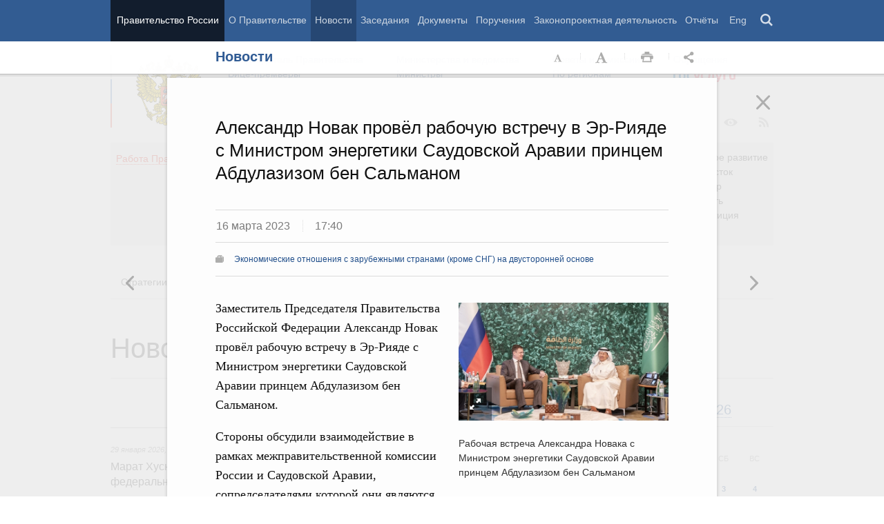

--- FILE ---
content_type: text/html; charset=UTF-8
request_url: http://government.ru/news/48001/
body_size: 97236
content:

    
    
<!doctype html>
<html lang="ru"
      itemscope="itemscope" xmlns="http://www.w3.org/1999/xhtml"
      prefix="og: http://ogp.me/ns# video: http://ogp.me/ns/video# ya: http://webmaster.yandex.ru/vocabularies/"
      class="no-js reader-on">
    <head>
        <meta charset="utf-8"/>
        <title>Новости
    -
Правительство России</title>
        
        <meta name="viewport" content="width=960"/>
        
            <meta name="twitter:card" content="summary"/>
            <meta name="twitter:title" content="Александр Новак провёл рабочую встречу в Эр-Рияде с Министром энергетики Саудовской Аравии принцем Абдулазизом бен Сальманом"/>
            <meta name="twitter:site" content="@pravitelstvo_rf"/>
            
                <meta name="twitter:image" content="http://static.government.ru/media/photos/288x162/EZgjjqR6ErPRZLWAdGwPWoFE0AAtMqiA.jpg"/>
            
            <meta property="og:title" content="Александр Новак провёл рабочую встречу в Эр-Рияде с Министром энергетики Саудовской Аравии принцем Абдулазизом бен Сальманом"/>
            
                <meta property="og:description" content="Правительство России"/>
                <meta name="twitter:description" content="Правительство России"/>
            
        <link rel="icon" href="/static/img/favicon.ico" type="image/x-icon"/>
        <link rel="shortcut icon" href="/static/img/favicon.ico" type="image/x-icon"/>
        <link rel="search" href="/opensearch.xml" type="application/opensearchdescription+xml"/>

        
        <link rel="stylesheet" type="text/css" media="all" href="/static/css/main.css"/>
        <link rel="stylesheet" type="text/css" media="print" href="/static/css/print.css"/>
        
        <!--[IF IE]><link rel="stylesheet" type="text/css" media="all" href="/static/css/ie.css"/><![ENDIF]-->
        <!--[IF IE 6]><link rel="stylesheet" type="text/css" media="all" href="/static/css/ie6dead.css"/><![ENDIF]-->
        <!--[IF lte IE 8]><link rel="stylesheet" type="text/css" media="all" href="/static/css/icons.css"/><![ENDIF]-->
        


        
        <script type="text/javascript">
            var _js_cfg = {
                video_player: '/static/swf/video.swf',
                lang: '',
                language: 'ru',
                area: 'ru',
                reader: true,
                page_url: '/news/48001/',
                index_url: '/'
            };
        </script>
        <script type="text/javascript">
            if(['iPad', 'iPhone', 'iPod'].includes(navigator.platform) || (navigator.userAgent.includes("Mac") && "ontouchend" in document)) {
		        document.querySelector('html').classList.add('ios')   
            }
        </script>
        <style>
            html.ios .reader_article_box_video_container {float: none;}
            html.ios .reader_article_box_video_container .reader_video-player {width: 100%;}
        </style>
        <!--[IF lt IE 9]><script type="text/javascript">window.ie_lt9 = true;</script><![ENDIF]-->
        <!--[IF IE 6]><script type="text/javascript" src="/static/js/legacy/ie6dead.js"></script>"><![ENDIF]-->
        <!--[IF lt IE 9]><script type="text/javascript" src="/static/js/legacy/ierange.js"></script><![ENDIF]-->
        <!--[if (gte IE 6)&(lte IE 9)]><script type="text/javascript" src="/static/js/legacy/selectivizr.js"></script><![endif]-->
        <script type="text/javascript" src="/static/js/main.legacy.js"></script>
        <script type="text/javascript" src="/static/js/main.js"></script>
        

    </head>
    <body class="page">
        
    <div class="totop"></div>

        <header class="page_header latch-latch-js" role="banner" itemscope="itemscope" itemtype="http://schema.org/WPHeader">
            <div class="page_header_fixed-part">
    <div class="page_header_search">
        <div class="page_wrapper">
            <div class="page_header_search_close"></div>
            <fieldset>
                <legend class="hidden">Варианты поиска по сайту</legend>
                <ul class="header_tabs_search">
                    <li>
                        <input type="radio" checked="checked" id="header_search_all" name="header_search"/>
                        
                            <label for="header_search_all" class="header_search_label">
                                <span>Поиск по сайту</span>
                            </label>
                        
                        
                        <div class="header_tab_content" id="header_tab_content_all" role="search">
                            <form action="/search/" class="form_search_full">
                                <fieldset>
                                    <legend>Поиск по сайту</legend>
                                    <div class="header_search_filter_wrapper">
                                        <label for="search" class="hidden">Введите запрос для поиска</label>
                                        <input class="page_header_search_input" id="search" name="q" type="text"/>
                                        <input type="hidden" id="search_section" name="type" value=""/>

                                        <div class="page_header_search_filter-box">
                                            <div class="page_header_search_filter">
                                                
    <div class="select unit_head_select calendar_select__month" data-target="#search_section" >
        
            <div class="select_current"><span class="pseudo-link" tabindex="0"
                                              data-value="None">Все разделы сайта</span>
            </div>
            <ul class="select_options-list">
                
                    
                        <li class="select_option is-active"
                            data-value="None">
                            <span class="pseudo-link">Все разделы сайта</span>
                        </li>
                    
                
                    
                        <li class="select_option"
                            data-value="13">
                            <span class="pseudo-link">Документы</span>
                        </li>
                    
                
                    
                        <li class="select_option"
                            data-value="15">
                            <span class="pseudo-link">Законопроектная деятельность</span>
                        </li>
                    
                
                    
                        <li class="select_option"
                            data-value="14">
                            <span class="pseudo-link">Поручения и их выполнение</span>
                        </li>
                    
                
                    
                        <li class="select_option"
                            data-value="5">
                            <span class="pseudo-link">Заседания</span>
                        </li>
                    
                
                    
                        <li class="select_option"
                            data-value="12">
                            <span class="pseudo-link">В министерствах и ведомствах</span>
                        </li>
                    
                
                    
                        <li class="select_option"
                            data-value="9">
                            <span class="pseudo-link">Новости</span>
                        </li>
                    
                
                    
                        <li class="select_option"
                            data-value="10">
                            <span class="pseudo-link">Телеграммы</span>
                        </li>
                    
                
            </ul>
        
    </div>

                                            </div>
                                        </div>
                                    </div>
                                    <button class="page_header_search_button">Найти</button>
                                    <p class="page_header_search_example">Пример,
                                <span class="page_header_search_example_text">тарифы на услуги
                                    ЖКХ</span>
                                    </p>
                                    <a class="page_header_search_extend" href="/search/">
                                        <span>Расширенный поиск</span>
                                    </a>
                                </fieldset>
                            </form>
                        </div>
                    </li>
                    
                        <li>
                            <input type="radio" id="header_search_docs" name="header_search"/>
                            <label for="header_search_docs" class="header_search_label">
                                <span>Поиск по документам</span>
                            </label>

                            <div class="header_tab_content" id="header_tab_content_docs">
                                







<form method="get" class="search_acts" action="/docs/all/" id="search_documents_form">
    <div class="cols">
        <div class="form-field col col-2">
            
    <label class="label" for="formf6f84c92ea70-type">Вид документа</label>

            <div class="select__native">
    <div class="select_arrow-box">
        <div class="select_arrow"></div>
    </div>
    <select id="formf6f84c92ea70-type" name="type" class="select">
        
            <option value="102000066_102000496" >Постановление Правительства Российской Федерации</option>
        
            <option value="102000066_102000499" >Распоряжение Правительства Российской Федерации</option>
        
            <option value="102000070_102000499" >Распоряжение Президента Российской Федерации</option>
        
            <option value="102000070_102000503" >Указ Президента Российской Федерации</option>
        
            <option value="_102000505" >Федеральный закон</option>
        
            <option value="_102000506" >Федеральный конституционный закон</option>
        
            <option value="_102000486" >Кодекс</option>
        
    </select>
</div>
        </div>
        <div class="form-field col col-3 col-right">
            
    <label class="label" for="formf6f84c92ea70-number">Номер</label>

            <input id="formf6f84c92ea70-number" type="text" name="number" value="" class="input__text field-number"/>
        </div>
    </div>
    <div class="cols">
        <div class="form-field col col-2 col-right">
            
    <label class="label" for="formf6f84c92ea70-text">Заголовок или текст документа</label>

            <input id="formf6f84c92ea70-text" type="text" name="text" value="" class="input__text field-text"/>
        </div>
        <div class="col col-3 col-right">
            <div class="form-field col col-3">
                
    <label class="label" for="formf6f84c92ea70-dt">Дата подписания</label>

                

<input class="input__text date_search_docs icon-calendar-docs" type="text" id="formf6f84c92ea70-dt" name="dt" value=""/>
<input type="hidden" class="search_docs_date date_to" name="dt.till" value="" data-value=""/>
<input type="hidden" class="search_docs_date date_from" name="dt.since" value="" data-value=""/>
            </div>
            <button class="button docs">
                Найти
            </button>
        </div>
    </div>
</form>
                            </div>
                        </li>
                    </ul>
            </fieldset>
        </div>
    </div>

    <div class="page_header_menu">
        <div class="page_wrapper page_wrapper__header-menu">
            
            
            
            
            
            
            
            
            
            
            
            
            
            
            
            
            
            
            
            
            
            
            
            
            
            
            
            
            
            
            
            
            
            
            
            
            <div class="page_wrapper page_wrapper__header-menu">
                <nav>
                    <ul class="menu menu__horiz"><li class="menu_item page_header_menu_item__isolated" itemscope="itemscope"
        itemtype="http://schema.org/SiteNavigationElement">
        <a itemprop="url" class="page_header_menu_item_link"
           href="/">Правительство России</a></li><li class="menu_item" itemscope="itemscope"
        itemtype="http://schema.org/SiteNavigationElement">
        <a itemprop="url" class="page_header_menu_item_link"
           href="/structure/">О Правительстве</a></li><li class="menu_item" itemscope="itemscope"
        itemtype="http://schema.org/SiteNavigationElement">
        <a itemprop="url" class="page_header_menu_item_link is-active"
           href="/news/">Новости</a></li><li class="menu_item" itemscope="itemscope"
        itemtype="http://schema.org/SiteNavigationElement">
        <a itemprop="url" class="page_header_menu_item_link"
           href="/meetings/">Заседания</a></li><li class="menu_item" itemscope="itemscope"
        itemtype="http://schema.org/SiteNavigationElement">
        <a itemprop="url" class="page_header_menu_item_link"
           href="/docs/">Документы</a></li><li class="menu_item" itemscope="itemscope"
        itemtype="http://schema.org/SiteNavigationElement">
        <a itemprop="url" class="page_header_menu_item_link"
           href="/orders/">Поручения</a></li><li class="menu_item" itemscope="itemscope"
        itemtype="http://schema.org/SiteNavigationElement">
        <a itemprop="url" class="page_header_menu_item_link"
           href="/activities/">Законопроектная деятельность</a></li><li class="menu_item" itemscope="itemscope"
        itemtype="http://schema.org/SiteNavigationElement">
        <a itemprop="url" class="page_header_menu_item_link"
           href="/rugovclassifier/57/">Отчёты</a></li><li>
                            <ul class="menu__horiz_special menu__horiz_special_print">
                                <li class="menu_item"><a class="page_header_menu_item_link"
                                                         href="/en/">
                                    Eng</a></li>
                                <li class="menu_item"><a class="page_header_menu_item_link page_header_control_button__search" href="/search/" role="button">Поиск</a></li>
                                
                            </ul>
                        </li>
                    </ul>
                </nav>
            </div>
        </div>
    </div>
</div>
        </header>
        
    <div class="reader" tabindex="0"
     hidden="hidden">
    <div class="reader-header">
        <div class="service-panel">
            <div class="page_wrapper">
                <h2 class="service-panel__title"><a class="service-panel__link" title="Раздел" href="/news/">
                    Новости</a></h2>

                <div class="service-panel-icons-layer">
                    <ul class="service-panel-icons">
                        <li class="service-panel-icon-layer" aria-hidden="true">
                            <a class="service-panel-icon service-panel-icon-font-decrease not-active" href="#">Уменьшить
                                шрифт</a>
                        </li>
                        <li class="service-panel-icon-layer" aria-hidden="true">
                            <a class="service-panel-icon service-panel-icon-font-increase" href="#">Увеличить шрифт</a>
                        </li>
                        <li class="service-panel-icon-layer">
                            <a class="service-panel-icon service-panel-icon-print" href="#" role="button">Распечать</a>
                        </li>
                        <li class="service-panel-icon-layer">
                            <div class="service-panel-icon service-panel-icon__wrapper">
                                <a tabindex="0" role="button" class="service-panel-icon service-panel-icon-share">Открыть панель "Поделиться в социальных сетях"</a>
                                <ul class="service-panel-share-icons">
                                    <li class="service-panel-share-icon service-panel-share-icon-lj" tabindex="0">Livejournal</li>
                                    
                                    <li class="service-panel-share-icon service-panel-share-icon-vk">
                                        <a href="#" target="_blank" title="Открывает новое окно">Вконтакте</a></li>
                                    <li class="service-panel-share-icon service-panel-share-icon-email"><a href="#">Электронная почта</a></li>
                                </ul>
                            </div>
                        </li>
                    </ul>
                </div>
            </div>
        </div>
    </div>


    <div class="reader-body-layer">
        <div class="reader_wrapper">
            <h4 class="print print_header">ПОРТАЛ ПРАВИТЕЛЬСТВА РОССИИ</h4>

            <div class="reader_article_container">
                <div id="reader-floating-scrolling-top"></div>
                <div id="reader-floating-scrolling-bottom"></div>
                
<div id="begin" class="reader_article  " itemscope="" itemtype="http://schema.org/Article">
    
    <div ></div>
    
    <h3 class="reader_article_headline" 
        itemprop="name" 
        data-section-title="Новости"
        data-section-url="/news/"
        
             data-next-url="/news/48000/"
             data-prev-url="/news/48003/"
        
        style="font-size: 26px;"
    >
    Александр Новак провёл рабочую встречу в Эр-Рияде с Министром энергетики Саудовской Аравии принцем Абдулазизом бен Сальманом
    </h3>
    

    
    <div class="reader_article_dateline">
        
        <span class="reader_article_dateline__date">16 марта 2023</span>
        

        
        <span class="reader_article_dateline__time">17:40</span>
        

        
    </div>
    

    
    
    <div class="reader_article_meta reader_article_meta_top">
        
    
    <div class="reader_article_meta_item reader_article_meta_work" title="Работа Правительства">
        <div class="print_title_tag">Работа Правительства:</div>
        <ul class="reader_article_tags_list">
            <li class="reader_article_tags_item"><a title="Экономические отношения с зарубежными странами (кроме СНГ) на двусторонней основе" href="/rugovclassifier/21/" target="_blank">Экономические отношения с зарубежными странами (кроме СНГ) на двусторонней основе</a></li>
        </ul>
    </div>
     

    </div>
    

    <div class="reader_article_body" itemprop="articleBody" data-id="48001">
        <p class="reader_article_lead" itemprop="text"></p>
        
            <div class="reader_article_box reader_article_box__foggy">
    <div class="figure">
        <div class="figure_content-box">
            <a class="figure_active-zone figure-image-js" target="_blank">
                <div class="figure_content">
                    <img class="figure_img" src="http://static.government.ru/media/photos/656x369/xLA3IxoFEQLI02HxWld3XisEAzsPATvN.jpg" srcset="http://static.government.ru/media/photos/656x369_2x/A8xRAAOLO6pBPoAS3d1a9kxEOglsvOy7.jpg 2x" alt="Рабочая встреча Александра Новака с Министром энергетики Саудовской Аравии принцем Абдулазизом бен Сальманом">
                    <div class="figure_icon icon_zoom-in"></div>
                </div>
            </a>
        </div>
        <div class="figure_caption-box">
            <div class="figure_caption">
                <p class="figure_caption_title">Рабочая встреча Александра Новака с Министром энергетики Саудовской Аравии принцем Абдулазизом бен Сальманом</p>
            </div>
        </div>
    </div>
</div>
<p>Заместитель Председателя Правительства Российской
Федерации Александр Новак провёл рабочую встречу в Эр-Рияде с Министром энергетики
Саудовской Аравии принцем Абдулазизом бен Сальманом.</p><p>Стороны обсудили взаимодействие в рамках
межправительственной комиссии России и Саудовской Аравии, сопредседателями
которой они являются. Кроме того, были затронуты вопросы сотрудничества двух
стран в нефтегазовой области, включая достижение целей по сохранению рыночной
стабильности и восстановлению баланса спроса и предложения нефти на мировом
рынке.</p><p>В частности, речь шла о взаимопонимании в рамках
ОПЕК+. Стороны подчеркнули приверженность двух стран принятому ОПЕК+ в октябре
прошлого года решению сократить добычу на 2 млн баррелей в сутки до конца
2023 года и продолжению российско-саудовского сотрудничества в рамках ОПЕК+,
которое является основой для укрепления баланса и стабильности глобального
нефтяного рынка.</p>
        
        
        
        

        
        
    </div>
    

    

    
        <div class="reader_article_meta">
            
                
    
    <div class="reader_article_meta_item reader_article_meta_work" title="Работа Правительства">
        <div class="print_title_tag">Работа Правительства:</div>
        <ul class="reader_article_tags_list">
            <li class="reader_article_tags_item"><a title="Экономические отношения с зарубежными странами (кроме СНГ) на двусторонней основе" href="/rugovclassifier/21/" target="_blank">Экономические отношения с зарубежными странами (кроме СНГ) на двусторонней основе</a></li>
        </ul>
    </div>
     

                
    
     

                
    
     

                
    
     

                
    
     

                
    
     

                
    
     

            
            
            
                
    
    <div class="reader_article_meta_item reader_article_meta_person" title="Именной указатель">
        <div class="print_title_tag">Именной указатель:</div>
        <ul class="reader_article_tags_list">
            <li class="reader_article_tags_item"><a title="Александр Валентинович Новак" href="/gov/persons/187/" target="_blank">Александр Валентинович Новак</a></li>
        </ul>
    </div>
     

            
            
        </div>
    
  

    <div class="print print_footer">
        <div class="print print_footer_title">Правительство Российской Федерации</div>
        <div class="print print_footer_url">http://government.ru/news/48001/</div>
    </div>
</div>


            </div>
            <a id="marker-bar" href="#" class="masha-marker-bar">
            
                <span class="masha-vk masha-social" data-pattern="http://vk.com/share.php?url={url}"
                      title="share to VK"></span>
                <span class="masha-mail masha-social" title="share by email"></span>
                <span class="masha-marker" title="mark"><span
                        class="masha-marker-text">Выделить фрагмент</span></span>
            </a>
            
        </div>

    </div>

    <div class="modal-layout">
        <div class="modal__slide email_share">
            <form method="post" name="form_message">
                <div class="form_field form_field__slide"><p class="message"></p></div>
                <div class="form_field">
                    <label class="label label__target_email" for="target-email">Email адресата <span
                            class="text__red">*</span></label>
                    <input type="email" id="target-email" name="target_email" value=""
                           class="input__text input__target_email textinput required">

                    <p class="error_message email__error" role="alert">Введите корректый Email</p>
                </div>
                <div class="form_field">
                    <p class="label">Текст сообщения</p>

                    <div class="textarea">
                        <p>Government.ru:
                            <span class="reader_ui_share_email_text"></span></p>

                        <p><a class="reader_ui_share_email_link"></a></p>
                    </div>
                </div>
                <button class="send_email">Отправить</button>
            </form>
            <div class="modal_close interface_close"></div>
        </div>
        <div class="loader-layer hide preloader">
            <div class="loader preloader"></div>
        </div>
        <div class="modal__slide email_share_thanks">
            <form method="post">
                <div class="email_thanks">Спасибо </div>
                <div class="email_caution">Внимание </div>
                <div class="letter_sent"><span class="letter_sent_a"></span><span class="email"></span></div>
                <div class="form_field">
                    <p class="label">Текст сообщения</p>

                    <div class="textarea">
                        <p>Government.ru: <span class="reader_ui_share_email_date"></span></p>

                        <p><span class="reader_ui_share_email_text"></span></p>

                        <p><a class="reader_ui_share_email_link"></a></p>
                    </div>
                </div>
            </form>
            <div class="modal_close interface_close"></div>
        </div>
    </div>
    <div class="modal-lj">
        <div class="modal__slide">
            <p class="label">Код для вставки в блог</p>

            <div class="textarea">
                <p id="lj_html"></p>
            </div>
            <button data-clipboard-target="lj_html">Скопировать в буфер</button>
        </div>
    </div>
</div>

<div class="reader_ui_btn reader_ui_btn__close to-index">
    <div class="reader_ui_btn__close_icon" role="button" tabindex="0">Закрыть</div>
</div>
<div class="reader_ui_btn reader_ui_btn__top __hide __invisible"></div>
<div class="reader_ui_btn reader_ui_btn__left" role="button" tabindex="0">Следующая новость</div>
<div class="reader_ui_btn reader_ui_btn__right" role="button" tabindex="0">Предыдущая новость</div>
        <div class="page_main">
            <div class="page_wrapper"><div class="access" aria-hidden="true">
    <div class="page-section">
        <div class="toolbar">
            <ul class="a-fontsize">
                <li>
                    <a tabindex="0"
                       data-type="fontsize-small"
                       class="a-fontsize-small"
                       title="Маленький размер шрифта"
                       role="button"><span class="selected">&nbsp;</span>Маленький размер шрифта</a>
                </li>
                <li>
                    <a tabindex="0"
                       data-type="fontsize-normal"
                       class="a-fontsize-normal"
                       title="Нормальный размер шрифта"
                       role="button"><span class="selected">&nbsp;</span>Нормальный размер шрифта</a>
                </li>
                <li>
                    <a tabindex="0"
                       data-type="fontsize-big"
                       class="a-fontsize-big"
                       title="Большой размер шрифта"
                       role="button"><span class="selected">&nbsp;</span>Большой размер шрифта
                    </a>
                </li>
            </ul>
            <ul class="a-images">
                <li>
                    <a href="#"
                       data-type="imagesoff"
                       class="a-imagesoff"
                       title="Включить/выключить отображение изображений">Включить/выключить отображение изображений
                        <span>
                            <span class="on">Вкл</span>
                            <span class="off">Выкл</span>
                        </span>
                    </a>
                </li>
            </ul>
        </div>
    </div>
</div></div>
            <div class="page_wrapper__height">
                <div class="page_wrapper">
                    <div class="page_header_static-part">
    <div class="tricolour">
        <div class="tricolour_blue"></div>
        <div class="tricolour_red"></div>
    </div>
    <div class="page_header_logo">
        <a class="page_header_logo_link" href="/" rel="home">Правительство России</a>
    </div>
    
    <nav class="page_header_sec-menu-layout">
        <ul class="page_header_sec-menu menu menu__horiz menu_for_ministers">
            
                <li class="menu_item menu_item__text">
                    
                        
                    
                    <ul class="menu__sublist">
                        <li><a href="http://premier.gov.ru">Председатель Правительства</a></li>
                        <li><a href="/gov/persons/#vice-premiers">
                            Вице-премьеры</a></li>
                    </ul>
                </li>
                <li class="menu_item menu_item__text">
                    
                        
                    
                    <ul class="menu__sublist">
                        <li><a href="/ministries/">Министерства и
                            ведомства</a></li>
                        <li><a href="/gov/persons/#federal-ministers">
                            Министры</a></li>
                    </ul>
                </li>
                <li class="menu_item menu_item__text">
                    <ul class="menu__sublist">
                        <li><a href="/agencies/">Советы и комиссии</a>
                        </li>
                        <li><a href="/regions/">По регионам</a></li>
                    </ul>
                </li>
            
            <li class="menu_item menu_item__text">
                <ul class="menu__sublist">
                    <li>
                        <a href="http://services.government.ru/letters/">Обращения</a>
                    </li>

            
                    <li>
                        <a href="https://www.gosuslugi.ru/" class="link--gosuslugi">
                            Госуслуги</a>
                    </li>
            
                </ul>
            </li>
        </ul>

        <ul class="page_header_sec-menu menu menu__horiz menu_for_right">
                
                <li class="menu_item menu_item_photo menu_item__icons">
                    <a href="/photos/" title="Фото / Видео"
                       aria-label="Фото / Видео"></a>
                </li>
                
                
                
                <li class="menu_item menu_item__max menu_item__icons">
                    <a href="https://max.ru/government_rus" title="MAX"
                       target="_blank"
                       aria-label="MAX"></a>
                </li>
                
            
                <!-- <li class="menu_item menu_item_vk menu_item__icons">
                    <a href="http://vk.com/gov" title="Вконтакте" target="_blank"
                       aria-label="Вконтакте"></a>
                </li> -->

                <li class="menu_item menu_item_vk menu_item__icons">
                    <a href="http://vk.com/gov" title="Вконтакте" target="_blank"
                        aria-label="Вконтакте" style="background-image: none; display: -webkit-box;display: -ms-flexbox;display: flex;-webkit-box-align: center;-ms-flex-align: center; align-items: center;-webkit-box-pack: center;-ms-flex-pack: center; justify-content: center;">
                        <svg width="24" height="24" xmlns="http://www.w3.org/2000/svg" x="0px" y="0px" viewBox="0 0 70 45" style="enable-background:new 0 0 460 455.69;" xml:space="preserve">
                        <g clip-path="url(#new_logo_vk_with_text__a)"><path fill="#adadac" d="M33.769 38C12.586 38 .503 23.736 0 0h10.61c.35 17.421 8.172 24.8 14.368 26.322V0h9.992v15.025C41.088 14.378 47.516 7.532 49.685 0h9.991c-1.665 9.281-8.636 16.128-13.593 18.943C51.04 21.225 58.98 27.197 62 38H51.002c-2.363-7.227-8.248-12.819-16.032-13.58V38h-1.201z"/></svg>
                    </a>
                </li>

                <li class="menu_item menu_item_dzen menu_item__icons">
                    <a href="https://zen.yandex.ru/government_rus" title="Яндекс.Дзен" target="_blank" aria-label="Яндекс.Дзен"></a>
                </li>

                <li style="padding: 10px;" class="menu_item menu_item_rt menu_item__icons">
                    <a href="https://rutube.ru/channel/24624174/" title="rutube" target="_blank"
                        aria-label="Rutube" style="background-image: none; display: -webkit-box;display: -ms-flexbox;display: flex;-webkit-box-align: center;-ms-flex-align: center; align-items: center;-webkit-box-pack: center;-ms-flex-pack: center; justify-content: center;">
                        <svg style="width: 24px; height: 24px; "version="1.1" xmlns="http://www.w3.org/2000/svg" xmlns:xlink="http://www.w3.org/1999/xlink" x="0px" y="0px"
	                        viewBox="0 0 700 455.69" style="enable-background:new 0 0 460 455.69;" xml:space="preserve">
                        <g clip-path="url(#a)"><circle r="47.697" fill="#adadac" cy="48.578" cx="475.275"/><path fill="#adadac" d="M336.161 91.859H.934V464.52h93.305V343.279h178.787l81.572 121.241h104.479l-89.952-121.8c27.935-4.469 48.049-15.085 60.341-31.846 12.291-16.762 18.437-43.58 18.437-79.337v-27.936c0-21.231-2.235-37.992-6.146-50.843-3.911-12.85-10.615-24.024-20.113-34.081-10.057-9.498-21.231-16.203-34.64-20.673-13.409-3.91-30.171-6.145-50.843-6.145zm-15.085 169.289H94.239v-87.159h226.837c12.85 0 21.789 2.235 26.259 6.146 4.47 3.911 7.263 11.174 7.263 21.79v31.288c0 11.174-2.793 18.437-7.263 22.348-4.47 3.911-13.409 5.587-26.259 5.587z"/></g><defs><clipPath id="a"><path fill="#adadac" d="M0 0h523v465H0z"/></clipPath></defs></svg>
                    </a>
                </li>
                
                <li class="menu_item menu_item_vk menu_item__icons">
                    <a href="https://ok.ru/gov" title="Одноклассники" target="_blank"
                       aria-label="Одноклассники" style="background-image: none; display: -webkit-box;display: -ms-flexbox;display: flex;-webkit-box-align: center;-ms-flex-align: center; align-items: center;-webkit-box-pack: center;-ms-flex-pack: center; justify-content: center;">
                       <svg version="1.1" id="Capa_1" xmlns="http://www.w3.org/2000/svg" xmlns:xlink="http://www.w3.org/1999/xlink" x="0px" y="0px"
                       width="18px" height="18px" viewBox="-550 0 2400 2400" style="enable-background:new 0 0 95.481 95.481;"
                       xml:space="preserve"><path d="M629.9 1122.4c310-.1 561.1-251.5 561-561.4C1190.8 251 939.4-.1 629.5 0S68.4 251.5 68.5 561.4c.4 309.8 251.6 560.8 561.4 561m0-793.4c128.4 0 232.5 104.1 232.5 232.5S758.3 793.9 629.9 793.9 397.4 689.8 397.4 561.4c.2-128.3 104.2-232.3 232.5-232.4zm226.9 1251.3c115.5-26.2 225.7-71.9 326-135 76.4-49.3 98.4-151.1 49.1-227.5-48.5-75.2-148.3-97.9-224.5-51-231.1 144.5-524.5 144.5-755.6 0-76.7-48.1-178-25.1-226.3 51.5C-23 1295-.2 1396.6 76.6 1445.1c.1 0 .2.1.2.1 100.2 63 210.4 108.7 325.8 135L88.8 1894c-62.5 66-59.6 170.2 6.5 232.7 63.5 60 162.7 60 226.2 0l308.2-308.4 308.4 308.4c64.2 64.1 168.1 64.1 232.3 0 64.1-64.2 64.1-168.1 0-232.3l-313.6-314.1z" fill="#adadac"/></svg>
                    </a>
                </li>
                <li class="menu_item menu_item_vk menu_item__icons">
                    <a href="https://t.me/+tkVQClpPYes0ZTQy" title="ОБЪЯСНЯЕМ.РФ" target="_blank"
                       aria-label="ОБЪЯСНЯЕМ.РФ" style="background-image: none;">
                       <svg id="Слой_1" data-name="Слой 1" xmlns="http://www.w3.org/2000/svg" viewBox="0 0 742.54 930.33" fill="#adadac" stroke="#adadac" width="20px" style="margin-top:14px; margin-left:12px"><path d="M352.4,241.24a44.11,44.11,0,0,1-44.09-44.09c0-24.61,20-44.65,44.09-44.65H817.85c37.78,0,72.7,16,97.9,41.22h0a138.55,138.55,0,0,1,40.64,97.9V757.07a137.94,137.94,0,0,1-34.92,91.6,148,148,0,0,1-48.09,35.49v154.58a44.26,44.26,0,0,1-81.3,24L663.27,895.61H352.4A138.55,138.55,0,0,1,254.5,855h0c-25.19-25.77-40.65-60.12-40.65-97.9,0-24.62,19.47-44.66,44.08-44.66a44.72,44.72,0,0,1,44.66,44.66c0,13.74,5.15,26.33,14.31,34.92v.57a52.26,52.26,0,0,0,35.5,14.32H685c13.17.57,26.34,6.29,34.93,17.74l64.69,83.59V851h0c0-22.33,16.6-41.79,39.5-44.08a54.62,54.62,0,0,0,31.49-16.61,52.43,52.43,0,0,0,12-33.2V291.62a49.74,49.74,0,0,0-14.31-35.5h0a50.22,50.22,0,0,0-35.49-14.88Z" transform="translate(-213.85 -152.5)"></path><path d="M385.91,377.45c53.71,0,96,17.16,96,74.69s-42.28,74.69-96,74.69H349.68v73.1H302V377.45Zm2.23,41.95H349.68v65.47h38.46c24.47,0,45.13-6.67,45.13-32.73C433.27,425.75,412.61,419.4,388.14,419.4Z" transform="translate(-213.85 -152.5)"></path><path d="M607.41,612.32v-28c-66.74-2.86-110.28-37.18-110.28-95.66S540.67,395.88,607.41,393v-28h45.78v28c66.1,3.18,109.33,37.5,109.33,95.67s-43.23,92.49-109.33,95.66v28Zm0-67.7V432.75c-46.08,3.18-62.61,27.65-62.61,55.94S561.33,541.45,607.41,544.62Zm45.78,0c45.13-3.49,61.65-28,61.65-55.93s-16.52-52.45-61.65-55.94Z" transform="translate(-213.85 -152.5)"></path></svg>
                    </a>
                </li>
                <li class="menu_item menu_item_yt menu_item__icons">
                    <a href="http://www.youtube.com/user/pravitelstvoRF"
                       title="Канал на YouTube" target="_blank"
                       aria-label="Канал на YouTube"></a>
                </li>
                
                
                <li class="menu_item menu_item_social menu_item__icons">
                    <a href="/social/"
                       title="Правительственные страницы в соцсетях"
                       aria-label="Правительственные страницы в соцсетях"></a>
                </li>
            
            
            <li class="menu_item menu_item__special menu_item__icons" aria-hidden="true">
                <a href="#"
                   aria-label="Версия для людей с ограниченными возможностями"
                   title="Версия для людей с ограниченными возможностями"></a>
            </li>
            <li class="menu_item menu_item__rss menu_item__icons">
                <a class="icon_rss" href="/all/rss/" title="RSS" aria-label="RSS"></a>
            </li>
        </ul>
    </nav>

</div>


        <div class="page_header_grey">
            <div class="menu_item open_modal_gov-activity menu_item_work">
                <a href="/rugovclassifier/">
                    <span class="pseudo-link">Работа Правительства</span>
                </a>
            </div>


            <ul class="page_header_grey__list">
                
                    <li class="page_header_grey__item">
                        <ul class="page_header_grey__sublist">
                            <li class="page_header_grey__subitem"><a href="/rugovclassifier/section/2464/">Демография</a></li>
                            <li class="page_header_grey__subitem"><a href="/rugovclassifier/section/2475/">Здоровье</a></li>
                            <li class="page_header_grey__subitem"><a href="/rugovclassifier/section/2295/">Образование</a></li>
                            <li class="page_header_grey__subitem"><a href="/rugovclassifier/section/2294/">Культура</a></li>
                            <li class="page_header_grey__subitem"><a href="/rugovclassifier/section/2511/">Общество</a></li>
                            <li class="page_header_grey__subitem"><a href="/rugovclassifier/section/2296/">Государство</a></li>
                        </ul>
                    </li>
                    <li class="page_header_grey__item">
                        <ul class="page_header_grey__sublist">
                            <li class="page_header_grey__subitem"><a href="/rugovclassifier/section/2460/">Занятость и труд</a></li>
                            <li class="page_header_grey__subitem"><a href="/rugovclassifier/section/2529/">Технологическое развитие</a></li>
                            <li class="page_header_grey__subitem"><a href="/rugovclassifier/section/2178/">Экономика. Регулирование</a></li>
                            <li class="page_header_grey__subitem"><a href="/rugovclassifier/section/2179/">Финансы</a></li>
                            <li class="page_header_grey__subitem"><a href="/rugovclassifier/section/2177/">Социальные услуги</a></li>
                        </ul>
                    </li>
                    <li class="page_header_grey__item">
                        <ul class="page_header_grey__sublist">
                            <li class="page_header_grey__subitem"><a href="/rugovclassifier/section/2440/">Экология</a></li>
                            <li class="page_header_grey__subitem"><a href="/rugovclassifier/section/2439/">Жильё и города</a></li>
                            <li class="page_header_grey__subitem"><a href="/rugovclassifier/section/2180/">Транспорт и связь</a></li>
                            <li class="page_header_grey__subitem"><a href="/rugovclassifier/section/2190/">Энергетика</a></li>
                            <li class="page_header_grey__subitem"><a href="/rugovclassifier/section/2211/">Промышленность</a></li>
                            <li class="page_header_grey__subitem"><a href="/rugovclassifier/section/2213/">Сельское хозяйство</a></li>
                        </ul>
                    </li>
                    <li class="page_header_grey__item">
                        <ul class="page_header_grey__sublist">
                            <li class="page_header_grey__subitem"><a href="/rugovclassifier/section/2292/">Региональное развитие</a></li>
                            <li class="page_header_grey__subitem"><a href="/rugovclassifier/section/2537/">Дальний Восток</a></li>
                            <li class="page_header_grey__subitem"><a href="/rugovclassifier/section/2293/">Россия и мир</a></li>
                            <li class="page_header_grey__subitem"><a href="/rugovclassifier/section/2297/">Безопасность</a></li>
                            <li class="page_header_grey__subitem"><a href="/rugovclassifier/section/2488/">Право и юстиция</a></li>
                        </ul>
                    </li>
                    
                        
                    
                        
                    
                        
                    
                        
                    
                        
                    
                        
                    
                        
                    
                        
                    
                        
                    
                        
                    
                        
                    
                        
                    
                        
                    
                        
                    
                        
                    
                        
                    
                        
                    
                        
                    
                        
                    
                        
                    
                        
                    
                        
                    
                        
                    
                        
                    
                        
                    
                        
                    
                
            </ul>
        </div>




                </div>
                <div class="page_content" role="main">
                    
                        <div class="page_wrapper">
                            <div class="top-news-layout">
                                <div class="top-news" >
    <div class="top-news_window">
        <ul class="top-news_list">
            
                <li class="top-news_item" >
                    <a class="top-news_item_link"
                            
                       target="_blank"
                            
                       href="http://government.ru/rugovclassifier/section/2176/">Стратегии</a>
                </li>
            
                <li class="top-news_item" >
                    <a class="top-news_item_link"
                            
                       target="_blank"
                            
                       href="http://government.ru/rugovclassifier/section/2649">Государственные программы</a>
                </li>
            
                <li class="top-news_item" >
                    <a class="top-news_item_link"
                            
                       target="_blank"
                            
                       href="http://government.ru/rugovclassifier/section/2641">Национальные проекты</a>
                </li>
            
        </ul>
        <button class="top-news_handler">Развернуть</button>
        
    </div>
</div>
                            </div>
                            
  
  <h1 class="page_title __underline">
      Новости
  </h1>
  
  
  
    <div class="cols">
        <div class="col col__wide">
            <div class="unit ajax-paginator">
                
                    <div class="unit_head invisible">
                        
    


    <h2 class="unit_head_title">Новости</h2>

                        <div class="unit_head_tools">
                            <ul class="menu menu__horiz unit_head_tools_normal">
                                <li class="menu_item unit_head_tool">
                                    <a href="/news/rss/"
                                       class="feed_rss icon_rss" aria-label="RSS"></a>
                                </li>
                            </ul>
                            <ul class="menu menu__horiz unit_head_tools_fixed">
                                <li class="menu_item unit_head_tool">
                                    <div class="page-counter-js" style="display: block;">страница<span
                                            class="page-counter-js__num">1</span></div>
                                </li>
                            </ul>
                        </div>
                    </div>
                
                <div class="unit_body activities">
                    
    
    <div class="feed_content ajax-paginator-page news-block news-block__last"
         data-page-number="1"
         data-next-page-url="/news/?page=2&amp;ajax=feed">
        
            
                
                    
            <div class="date-splitter up"
                 data-type="29 января 2026 года">
                <span class="date-splitter-separator"></span>
                   <span>
                29 января, четверг
          </span>
            </div>
        
        
                
                
                
                
                
                
                
                
                
                
                
                <div data-id="57719" class="headline
                        " >
                    
    <span class="headline_date"><time datetime="2026-01-29T17:50:00+04:00">29 января 2026</time>, <a href="/rugovclassifier/48/">Бюджеты субъектов Федерации. Межбюджетные отношения</a></span>
    
    <a class="headline__link open-reader-js"
       data-ajax-url="/news/57719/?ajax=reader"
       href="/news/57719/">
        <span class="headline_title">
            <span class="headline_title_link">Марат Хуснуллин: Порядка 10 млн кв. м жилья ввели в Центральном федеральном округе благодаря инфраструктурным кредитам</span>
        </span>
        
    </a>


                </div>
                
            
                
                    
        
                
                
                
                
                
                
                
                
                
                
                
                <div data-id="57720" class="headline
                        " >
                    
    <span class="headline_date"><time datetime="2026-01-29T17:30:00+04:00">29 января 2026</time></span>
    
    <a class="headline__link open-reader-js"
       data-ajax-url="/news/57720/?ajax=reader"
       href="/news/57720/">
        <span class="headline_title">
            <span class="headline_title_link">Александр Новак обсудил с главой Северной Осетии Сергеем Меняйло задачи социально-экономического развития региона</span>
        </span>
        
    </a>


                </div>
                
            
                
                    
        
                
                
                
                
                
                
                
                
                
                
                
                <div data-id="57718" class="headline
                        " >
                    
    <span class="headline_date"><time datetime="2026-01-29T17:20:00+04:00">29 января 2026</time>, <a href="/rugovclassifier/564/">Добыча твёрдых полезных ископаемых. Угольная промышленность</a></span>
    
    <a class="headline__link open-reader-js"
       data-ajax-url="/news/57718/?ajax=reader"
       href="/news/57718/">
        <span class="headline_title">
            <span class="headline_title_link">Александр Новак провёл заседание подкомиссии по повышению устойчивости финансового сектора и отдельных отраслей экономики</span>
        </span>
        
    </a>


                </div>
                
            
                
                    
        
                
                
                
                
                
                
                
                
                
                
                
                <div data-id="57714" class="headline
                        " >
                    
    <span class="headline_date"><time datetime="2026-01-29T15:45:00+04:00">29 января 2026</time>, <a href="/rugovclassifier/27/">Высшее, послевузовское и непрерывное образование</a></span>
    
    <a class="headline__link open-reader-js"
       data-ajax-url="/news/57714/?ajax=reader"
       href="/news/57714/">
        <span class="headline_title">
            <span class="headline_title_link">Объявлен конкурс на назначение стипендии Президента России для аспирантов и адъюнктов</span>
        </span>
        
    </a>


                </div>
                
            
                
                    
        
                
                
                
                
                
                
                
                
                
                
                
                <div data-id="57717" class="headline
                        " >
                    
    <span class="headline_date"><time datetime="2026-01-29T15:30:00+04:00">29 января 2026</time>, <a href="/rugovclassifier/38/">Жилищная политика, рынок жилья</a></span>
    
    <a class="headline__link open-reader-js"
       data-ajax-url="/news/57717/?ajax=reader"
       href="/news/57717/">
        <span class="headline_title">
            <span class="headline_title_link">Марат Хуснуллин провёл заседание президиума Правительственной комиссии по региональному развитию</span>
        </span>
        
    </a>


                </div>
                
            
                
                    
        
                
                
                
                
                
                
                
                
                
                
                
                <div data-id="57713" class="headline
                        " >
                    
    <span class="headline_date"><time datetime="2026-01-29T15:20:00+04:00">29 января 2026</time>, <a href="/rugovclassifier/592/">Регулирование в сфере торговли. Защита прав потребителей</a></span>
    
    <a class="headline__link open-reader-js"
       data-ajax-url="/news/57713/?ajax=reader"
       href="/news/57713/">
        <span class="headline_title">
            <span class="headline_title_link">Правительство утвердило дополнительные критерии для посреднических цифровых платформ</span>
        </span>
        
            <span class="headline_lead">Постановление от 28 января 2026 года №54</span>
        
    </a>


                </div>
                
            
                
                    
        
                
                
                
                
                
                
                
                
                
                
                
                <div data-id="57712" class="headline
                        " >
                    
    <span class="headline_date"><time datetime="2026-01-29T15:15:00+04:00">29 января 2026</time>, <a href="/rugovclassifier/510/">Социальная поддержка отдельных категорий граждан</a></span>
    
    <a class="headline__link open-reader-js"
       data-ajax-url="/news/57712/?ajax=reader"
       href="/news/57712/">
        <span class="headline_title">
            <span class="headline_title_link">Правительство проиндексировало социальные выплаты, пособия и компенсации</span>
        </span>
        
            <span class="headline_lead">Постановление от 23 января 2026 года №30</span>
        
    </a>


                </div>
                
            
                
                    
        
                
                
                
                
                
                
                
                
                
                
                
                <div data-id="57711" class="headline
                        " >
                    
    <span class="headline_date"><time datetime="2026-01-29T15:15:00+04:00">29 января 2026</time>, <a href="/rugovclassifier/510/">Социальная поддержка отдельных категорий граждан</a></span>
    
    <a class="headline__link open-reader-js"
       data-ajax-url="/news/57711/?ajax=reader"
       href="/news/57711/">
        <span class="headline_title">
            <span class="headline_title_link">Заседание Правительства</span>
        </span>
        
            
                <span class="headline_photo_link">
                        <img class="headline_photo"
                                src="http://static.government.ru/media/photos/144x81/ZRoAqZmdxpEb6Fp7uRc7tVYHieHNACNM.jpg" srcset="http://static.government.ru/media/photos/144x81_2x/YNdAMaVRBsxzkOdiop65W7fgOZnPFLqz.jpg 2x"
                             alt="Заседание Правительства"/>
                </span><span class="headline_lead">В повестке: об индексации социальных выплат и пособий, о мерах по улучшению подготовки специалистов для сельского хозяйства, о дополнительных критериях для посреднических цифровых платформ</span>
        
    </a>


                </div>
                
            
                
                    
        
                
                
                
                
                
                
                
                
                
                
                
                <div data-id="57716" class="headline
                        " >
                    
    <span class="headline_date"><time datetime="2026-01-29T14:45:00+04:00">29 января 2026</time>, <a href="/rugovclassifier/692/">Теплоэнергетика, теплоснабжение</a></span>
    
    <a class="headline__link open-reader-js"
       data-ajax-url="/news/57716/?ajax=reader"
       href="/news/57716/">
        <span class="headline_title">
            <span class="headline_title_link">Александр Новак провёл встречу с губернатором Ненецкого автономного округа Ириной Гехт</span>
        </span>
        
    </a>


                </div>
                
            
                
                    
        
                
                
                
                
                
                
                
                
                
                
                
                <div data-id="57715" class="headline
                        " >
                    
    <span class="headline_date"><time datetime="2026-01-29T12:55:00+04:00">29 января 2026</time>, <a href="/rugovclassifier/726/">Развитие Сахалина и Курильских островов</a></span>
    
    <a class="headline__link open-reader-js"
       data-ajax-url="/news/57715/?ajax=reader"
       href="/news/57715/">
        <span class="headline_title">
            <span class="headline_title_link">Юрий Трутнев встретился с инвесторами Сахалинской области</span>
        </span>
        
    </a>


                </div>
                
            
                
                    
        
            <div class="date-splitter"
                 data-type="28 января 2026 года">
                <span class="date-splitter-separator"></span>
            <span>
            28 января, среда
            </span>
            </div>
        
                
                
                
                
                
                
                
                
                
                
                
                <div data-id="57710" class="headline
                        " >
                    
    <span class="headline_date"><time datetime="2026-01-28T21:15:00+04:00">28 января 2026</time>, <a href="/rugovclassifier/61/">Государственные и муниципальные услуги</a></span>
    
    <a class="headline__link open-reader-js"
       data-ajax-url="/news/57710/?ajax=reader"
       href="/news/57710/">
        <span class="headline_title">
            <span class="headline_title_link">Дмитрий Григоренко: Будущее МФЦ – в интеграции цифровых решений и живого взаимодействия с человеком</span>
        </span>
        
    </a>


                </div>
                
            
                
                    
        
                
                
                
                
                
                
                
                
                
                
                
                <div data-id="57709" class="headline
                        " >
                    
    <span class="headline_date"><time datetime="2026-01-28T19:00:00+04:00">28 января 2026</time>, <a href="/rugovclassifier/500/">Внутренний и въездной туризм</a></span>
    
    <a class="headline__link open-reader-js"
       data-ajax-url="/news/57709/?ajax=reader"
       href="/news/57709/">
        <span class="headline_title">
            <span class="headline_title_link">Дмитрий Чернышенко провёл совещание по реализации проекта «Пять морей и озеро Байкал»</span>
        </span>
        
    </a>


                </div>
                
            
                
                    
        
                
                
                
                
                
                
                
                
                
                
                
                <div data-id="57708" class="headline
                        " >
                    
    <span class="headline_date"><time datetime="2026-01-28T18:00:00+04:00">28 января 2026</time>, <a href="/rugovclassifier/43/">Дорожное хозяйство</a></span>
    
    <a class="headline__link open-reader-js"
       data-ajax-url="/news/57708/?ajax=reader"
       href="/news/57708/">
        <span class="headline_title">
            <span class="headline_title_link">Марат Хуснуллин: В ДНР на 50% завершены работы по восстановлению обхода Донецка</span>
        </span>
        
    </a>


                </div>
                
            
                
                    
        
                
                
                
                
                
                
                
                
                
                
                
                <div data-id="57705" class="headline
                        " >
                    
    <span class="headline_date"><time datetime="2026-01-28T17:15:00+04:00">28 января 2026</time>, <a href="/rugovclassifier/43/">Дорожное хозяйство</a></span>
    
    <a class="headline__link open-reader-js"
       data-ajax-url="/news/57705/?ajax=reader"
       href="/news/57705/">
        <span class="headline_title">
            <span class="headline_title_link">Марат Хуснуллин: Более 500 искусственных сооружений введено в эксплуатацию в 2025 году по нацпроекту «Инфраструктура для жизни»</span>
        </span>
        
    </a>


                </div>
                
            
                
                    
        
                
                
                
                
                
                
                
                
                
                
                
                <div data-id="57703" class="headline
                        " >
                    
    <span class="headline_date"><time datetime="2026-01-28T17:00:00+04:00">28 января 2026</time>, <a href="/rugovclassifier/26/">Организация системы здравоохранения. Медицинское страхование</a></span>
    
    <a class="headline__link open-reader-js"
       data-ajax-url="/news/57703/?ajax=reader"
       href="/news/57703/">
        <span class="headline_title">
            <span class="headline_title_link">Юрий Трутнев повторно проведёт совещание по актуальным вопросам развития системы здравоохранения Камчатского края</span>
        </span>
        
    </a>


                </div>
                
            
                
                    
        
                
                
                
                
                
                
                
                
                
                
                
                <div data-id="57704" class="headline
                        " >
                    
    <span class="headline_date"><time datetime="2026-01-28T15:55:00+04:00">28 января 2026</time>, <a href="/rugovclassifier/5/">Электроэнергетика: генерация, электросети, рынок электроэнергии</a></span>
    
    <a class="headline__link open-reader-js"
       data-ajax-url="/news/57704/?ajax=reader"
       href="/news/57704/">
        <span class="headline_title">
            <span class="headline_title_link">Александр Новак провёл совещание по энергоснабжению центров обработки данных</span>
        </span>
        
    </a>


                </div>
                
            
                
                    
        
                
                
                
                
                
                
                
                
                
                
                
                <div data-id="57702" class="headline
                        " >
                    
    <span class="headline_date"><time datetime="2026-01-28T10:55:00+04:00">28 января 2026</time>, <a href="/rugovclassifier/28/">Институты и инструменты развития</a></span>
    
    <a class="headline__link open-reader-js"
       data-ajax-url="/news/57702/?ajax=reader"
       href="/news/57702/">
        <span class="headline_title">
            <span class="headline_title_link">Встреча Михаила Мишустина с председателем государственной корпорации развития «ВЭБ.РФ» Игорем Шуваловым</span>
        </span>
        
            
                <span class="headline_photo_link">
                        <img class="headline_photo"
                                src="http://static.government.ru/media/photos/144x81/trtUAVDWTwzqW69c6Gxu0wpBAxeQAVhU.jpg" srcset="http://static.government.ru/media/photos/144x81_2x/rZ4JmjdpGix1zT9FztWEVobTRVpWcU9B.jpg 2x"
                             alt="Встреча Михаила Мишустина с председателем государственной корпорации развития «ВЭБ.РФ» Игорем Шуваловым"/>
                </span><span class="headline_lead">Обсуждались итоги работы в 2025 году и планы на предстоящий период.</span>
        
    </a>


                </div>
                
            
                
                    
        
                
                
                
                
                
                
                
                
                
                
                
                <div data-id="57701" class="headline
                        " >
                    
    <span class="headline_date"><time datetime="2026-01-28T09:15:00+04:00">28 января 2026</time>, <a href="/rugovclassifier/501/">Молодёжная политика</a></span>
    
    <a class="headline__link open-reader-js"
       data-ajax-url="/news/57701/?ajax=reader"
       href="/news/57701/">
        <span class="headline_title">
            <span class="headline_title_link">Дмитрий Чернышенко провёл рабочую встречу с губернатором Красноярского края Михаилом Котюковым</span>
        </span>
        
    </a>


                </div>
                
            
                
                    
        
            <div class="date-splitter"
                 data-type="27 января 2026 года">
                <span class="date-splitter-separator"></span>
            <span>
            27 января, вторник
            </span>
            </div>
        
                
                
                
                
                
                
                
                
                
                
                
                <div data-id="57700" class="headline
                        " >
                    
    <span class="headline_date"><time datetime="2026-01-27T20:50:00+04:00">27 января 2026</time>, <a href="/rugovclassifier/661/">Инфраструктурные проекты федерального значения</a></span>
    
    <a class="headline__link open-reader-js"
       data-ajax-url="/news/57700/?ajax=reader"
       href="/news/57700/">
        <span class="headline_title">
            <span class="headline_title_link">Виталий Савельев провёл совещание по реализации проекта строительства высокоскоростной магистрали Москва – Санкт-Петербург</span>
        </span>
        
    </a>


                </div>
                
            
                
                    
        
                
                
                
                
                
                
                
                
                
                
                
                <div data-id="57699" class="headline
                        " >
                    
    <span class="headline_date"><time datetime="2026-01-27T17:30:00+04:00">27 января 2026</time>, <a href="/rugovclassifier/38/">Жилищная политика, рынок жилья</a></span>
    
    <a class="headline__link open-reader-js"
       data-ajax-url="/news/57699/?ajax=reader"
       href="/news/57699/">
        <span class="headline_title">
            <span class="headline_title_link">Марат Хуснуллин: Фонд развития территорий в 2025 году завершил 12 долгостроев для более чем 2,3 тыс. дольщиков</span>
        </span>
        
    </a>


                </div>
                
            
        
        
            <span class="news-block-num">1</span>
        
    </div>

    
        <div class="show-more-layer stopper-latch-js">
            <a class="show-more" href="/news/?page=2" role="button">Показать еще</a>
        </div>
        <div class="loader-layer hide">
            <div class="loader"></div>
        </div>
    


                </div>
            </div>
        </div>
        <div class="col col__narrow">
            
    <div class="unit unit_calendar unit_calendar__sticky" data-ajax-url="/news/calendar/?ajax=month">
    <div class="unit_head">
        
    


    <h2 class="unit_head_title calendar_title">Календарь</h2>

        
    <div class="select unit_head_select calendar_select__month" >
        
            <div class="select_current"><span class="pseudo-link" tabindex="0"
                                              data-value="1">Январь</span>
            </div>
            <ul class="select_options-list">
                
                    
                        <li class="select_option is-active"
                            data-value="1">
                            <span class="pseudo-link">Январь</span>
                        </li>
                    
                
                    
                        <li class="select_option"
                            data-value="2">
                            <span class="pseudo-link">Февраль</span>
                        </li>
                    
                
                    
                        <li class="select_option"
                            data-value="3">
                            <span class="pseudo-link">Март</span>
                        </li>
                    
                
                    
                        <li class="select_option"
                            data-value="4">
                            <span class="pseudo-link">Апрель</span>
                        </li>
                    
                
                    
                        <li class="select_option"
                            data-value="5">
                            <span class="pseudo-link">Май</span>
                        </li>
                    
                
                    
                        <li class="select_option"
                            data-value="6">
                            <span class="pseudo-link">Июнь</span>
                        </li>
                    
                
                    
                        <li class="select_option"
                            data-value="7">
                            <span class="pseudo-link">Июль</span>
                        </li>
                    
                
                    
                        <li class="select_option"
                            data-value="8">
                            <span class="pseudo-link">Август</span>
                        </li>
                    
                
                    
                        <li class="select_option"
                            data-value="9">
                            <span class="pseudo-link">Сентябрь</span>
                        </li>
                    
                
                    
                        <li class="select_option"
                            data-value="10">
                            <span class="pseudo-link">Октябрь</span>
                        </li>
                    
                
                    
                        <li class="select_option"
                            data-value="11">
                            <span class="pseudo-link">Ноябрь</span>
                        </li>
                    
                
                    
                        <li class="select_option"
                            data-value="12">
                            <span class="pseudo-link">Декабрь</span>
                        </li>
                    
                
            </ul>
        
    </div>

        
    <div class="select unit_head_select calendar_select__year" >
        
            <div class="select_current"><span class="pseudo-link" tabindex="0"
                                              data-value="2026">2026</span>
            </div>
            <ul class="select_options-list">
                
                    
                        <li class="select_option is-active"
                            data-value="2026">
                            <span class="pseudo-link">2026</span>
                        </li>
                    
                
                    
                        <li class="select_option"
                            data-value="2025">
                            <span class="pseudo-link">2025</span>
                        </li>
                    
                
                    
                        <li class="select_option"
                            data-value="2024">
                            <span class="pseudo-link">2024</span>
                        </li>
                    
                
                    
                        <li class="select_option"
                            data-value="2023">
                            <span class="pseudo-link">2023</span>
                        </li>
                    
                
                    
                        <li class="select_option"
                            data-value="2022">
                            <span class="pseudo-link">2022</span>
                        </li>
                    
                
                    
                        <li class="select_option"
                            data-value="2021">
                            <span class="pseudo-link">2021</span>
                        </li>
                    
                
                    
                        <li class="select_option"
                            data-value="2020">
                            <span class="pseudo-link">2020</span>
                        </li>
                    
                
                    
                        <li class="select_option"
                            data-value="2019">
                            <span class="pseudo-link">2019</span>
                        </li>
                    
                
                    
                        <li class="select_option"
                            data-value="2018">
                            <span class="pseudo-link">2018</span>
                        </li>
                    
                
                    
                        <li class="select_option"
                            data-value="2017">
                            <span class="pseudo-link">2017</span>
                        </li>
                    
                
                    
                        <li class="select_option"
                            data-value="2016">
                            <span class="pseudo-link">2016</span>
                        </li>
                    
                
                    
                        <li class="select_option"
                            data-value="2015">
                            <span class="pseudo-link">2015</span>
                        </li>
                    
                
                    
                        <li class="select_option"
                            data-value="2014">
                            <span class="pseudo-link">2014</span>
                        </li>
                    
                
                    
                        <li class="select_option"
                            data-value="2013">
                            <span class="pseudo-link">2013</span>
                        </li>
                    
                
                    
                        <li class="select_option"
                            data-value="2012">
                            <span class="pseudo-link">2012</span>
                        </li>
                    
                
            </ul>
        
    </div>

    </div>
    <div class="unit_body">
        <table class="calendar">
            <thead>
            <tr class="calendar_weekdays">
                    <th class="calendar_weekday">ПН</th>
                    <th class="calendar_weekday">ВТ</th>
                    <th class="calendar_weekday">СР</th>
                    <th class="calendar_weekday">ЧТ</th>
                    <th class="calendar_weekday">ПТ</th>
                    <th class="calendar_weekday">СБ</th>
                    <th class="calendar_weekday">ВС</th>
            </tr>
            </thead>
            <tbody>
            
<tr class="calendar_week">
    <td  class="calendar_date-box empty"></td>
    <td  class="calendar_date-box empty"></td>
    <td  class="calendar_date-box empty"></td>
    <td data-date="2026-01-01" class="calendar_date-box"><a class="calendar_date" href="/news/?dt.since=01.01.2026&amp;dt.till=01.01.2026">1</a></td>
    <td data-date="2026-01-02" class="calendar_date-box"><a class="calendar_date" href="/news/?dt.since=02.01.2026&amp;dt.till=02.01.2026">2</a></td>
    <td data-date="2026-01-03" class="calendar_date-box"><a class="calendar_date" href="/news/?dt.since=03.01.2026&amp;dt.till=03.01.2026">3</a></td>
    <td data-date="2026-01-04" class="calendar_date-box"><a class="calendar_date" href="/news/?dt.since=04.01.2026&amp;dt.till=04.01.2026">4</a></td>
    
</tr>
<tr class="calendar_week">
    <td data-date="2026-01-05" class="calendar_date-box"><a class="calendar_date" href="/news/?dt.since=05.01.2026&amp;dt.till=05.01.2026">5</a></td>
    <td data-date="2026-01-06" class="calendar_date-box"><a class="calendar_date" href="/news/?dt.since=06.01.2026&amp;dt.till=06.01.2026">6</a></td>
    <td data-date="2026-01-07" class="calendar_date-box"><a class="calendar_date" href="/news/?dt.since=07.01.2026&amp;dt.till=07.01.2026">7</a></td>
    <td data-date="2026-01-08" class="calendar_date-box"><a class="calendar_date" href="/news/?dt.since=08.01.2026&amp;dt.till=08.01.2026">8</a></td>
    <td data-date="2026-01-09" class="calendar_date-box"><a class="calendar_date" href="/news/?dt.since=09.01.2026&amp;dt.till=09.01.2026">9</a></td>
    <td data-date="2026-01-10" class="calendar_date-box"><a class="calendar_date" href="/news/?dt.since=10.01.2026&amp;dt.till=10.01.2026">10</a></td>
    <td data-date="2026-01-11" class="calendar_date-box"><a class="calendar_date" href="/news/?dt.since=11.01.2026&amp;dt.till=11.01.2026">11</a></td>
    
</tr>
<tr class="calendar_week">
    <td data-date="2026-01-12" class="calendar_date-box"><a class="calendar_date" href="/news/?dt.since=12.01.2026&amp;dt.till=12.01.2026">12</a></td>
    <td data-date="2026-01-13" class="calendar_date-box"><a class="calendar_date" href="/news/?dt.since=13.01.2026&amp;dt.till=13.01.2026">13</a></td>
    <td data-date="2026-01-14" class="calendar_date-box"><a class="calendar_date" href="/news/?dt.since=14.01.2026&amp;dt.till=14.01.2026">14</a></td>
    <td data-date="2026-01-15" class="calendar_date-box"><a class="calendar_date" href="/news/?dt.since=15.01.2026&amp;dt.till=15.01.2026">15</a></td>
    <td data-date="2026-01-16" class="calendar_date-box"><a class="calendar_date" href="/news/?dt.since=16.01.2026&amp;dt.till=16.01.2026">16</a></td>
    <td data-date="2026-01-17" class="calendar_date-box"><a class="calendar_date" href="/news/?dt.since=17.01.2026&amp;dt.till=17.01.2026">17</a></td>
    <td data-date="2026-01-18" class="calendar_date-box">18</td>
    
</tr>
<tr class="calendar_week">
    <td data-date="2026-01-19" class="calendar_date-box"><a class="calendar_date" href="/news/?dt.since=19.01.2026&amp;dt.till=19.01.2026">19</a></td>
    <td data-date="2026-01-20" class="calendar_date-box"><a class="calendar_date" href="/news/?dt.since=20.01.2026&amp;dt.till=20.01.2026">20</a></td>
    <td data-date="2026-01-21" class="calendar_date-box"><a class="calendar_date" href="/news/?dt.since=21.01.2026&amp;dt.till=21.01.2026">21</a></td>
    <td data-date="2026-01-22" class="calendar_date-box"><a class="calendar_date" href="/news/?dt.since=22.01.2026&amp;dt.till=22.01.2026">22</a></td>
    <td data-date="2026-01-23" class="calendar_date-box"><a class="calendar_date" href="/news/?dt.since=23.01.2026&amp;dt.till=23.01.2026">23</a></td>
    <td data-date="2026-01-24" class="calendar_date-box"><a class="calendar_date" href="/news/?dt.since=24.01.2026&amp;dt.till=24.01.2026">24</a></td>
    <td data-date="2026-01-25" class="calendar_date-box"><a class="calendar_date" href="/news/?dt.since=25.01.2026&amp;dt.till=25.01.2026">25</a></td>
    
</tr>
<tr class="calendar_week">
    <td data-date="2026-01-26" class="calendar_date-box"><a class="calendar_date" href="/news/?dt.since=26.01.2026&amp;dt.till=26.01.2026">26</a></td>
    <td data-date="2026-01-27" class="calendar_date-box"><a class="calendar_date" href="/news/?dt.since=27.01.2026&amp;dt.till=27.01.2026">27</a></td>
    <td data-date="2026-01-28" class="calendar_date-box"><a class="calendar_date" href="/news/?dt.since=28.01.2026&amp;dt.till=28.01.2026">28</a></td>
    <td data-date="2026-01-29" class="calendar_date-box"><a class="calendar_date" href="/news/?dt.since=29.01.2026&amp;dt.till=29.01.2026">29</a></td>
    <td data-date="2026-01-30" class="calendar_date-box current">30</td>
    <td data-date="2026-01-31" class="calendar_date-box">31</td>
    <td  class="calendar_date-box empty"></td>
    
</tr>

            </tbody>
        </table>
        
        <p class="calendar-footer-text">
            С помощью этого календаря поиск осуществляется в рамках текущего раздела. Для поиска по всему сайту воспользуйтесь сервисом <a href="/search/">"Поиск"</a>
        </p>
        
            <p class="calendar-footer">
                <a href="#"
                   id="open_popup_calendar"
                   class="open_popup_calendar_button"
                   data-base-url="/news/calendar/"
                   data-section="news"
                   data-title="раздела Новости">
                    Выбрать материалы текущего раздела за период
                </a>
            </p>
        
        <p class="calendar-footer-archive"><a class="open-reader-js" href="/archive/"
                                              data-ajax-url="/archive/?ajax=reader">Архив</a>
        </p>
        <p class="calendar-footer-subscribe">
            <a href="http://services.government.ru/subscribe/">Подписка</a>
        </p>
        
    <div class="unit-box subscribe-block">
        <div class="unit unit__dropdown">
            <div class="unit_head">
                <h2 class="unit_head_title">
                    <a class="title_link" href="http://services.government.ru/subscribe/">Подписка</a>
                </h2>
            </div>
            <div class="unit_body">
                <div class="unit unit__tabs">
                    <div class="unit_head unit_head__tabs" data-tabs="subscription">
                        <ul class="small_tabs" role="tablist">
                            <li class="tab_button tab" data-type="subscribe_option_email" role="tab">
                                <a href="#subscribe-daily" class="tab_name">Ежедневная</a>
                            </li>
                            <li class="tab_button tab" data-type="subscribe_option_email_weekly" role="tab">
                                <a  href="#subscribe-weekly" class="tab_name">Еженедельная</a>
                            </li>
                        </ul>
                    </div>
                    <div class="unit_body unit_body__tabs" data-tabs="subscription">
                        <div id="subscribe-daily" class="tabs_content subscribe_option_email with-content is-visible" role="tabpanel">
                            <div class="subscribe_steps">
                                <form class="-metrika-noform" action="http://services.government.ru/subscribe/email/daily/" method="post" id="subscribe_email_form">
                                    <div class="subscribe_step subscribe_step__input is-active" id="subscribe_email_email">
                                        
    <label class="label label__email" for="formf6f8adc076fe-email">
    Email</label>
<input type="email"
       id="formf6f8adc076fe-email"
       name="email"
       value=""
       class="input__text input__email textinput">
<p class="error_message email__error" role="alert"></p>

                                        <button class="disabled">Подписаться</button>
                                    </div>
                                </form>
                                <div class="subscribe_step subscribe_step__msg">
                                    <p class="subscribe_info-msg">На указанный Вами адрес электронной почты будет выслано письмо с подтверждением данной услуги и подробными инструкциями по дальнейшим действиям.
                                    </p>
                                </div>
                            </div>
                        </div>
                        <div id="subscribe-weekly" class="tabs_content subscribe_option_email_weekly with-content" role="tabpanel">
                            <div class="subscribe_steps">
                                <form class="-metrika-noform" action="http://services.government.ru/subscribe/email/weekly/" method="post" id="subscribe_email_weekly_form">
                                    <div class="subscribe_step subscribe_step__input is-active" id="subscribe_email_weekly_email">
                                        
    <label class="label label__email" for="formf6f8adc96442-email">
    Email</label>
<input type="email"
       id="formf6f8adc96442-email"
       name="email"
       value=""
       class="input__text input__email textinput">
<p class="error_message email__error" role="alert"></p>

                                        <button class="disabled">Подписаться</button>
                                    </div>
                                </form>
                                <div class="subscribe_step subscribe_step__msg">
                                    <p class="subscribe_info-msg">На указанный Вами адрес электронной почты будет выслано письмо с подтверждением данной услуги и подробными инструкциями по дальнейшим действиям.
                                    </p>
                                </div>
                            </div>
                        </div>
                    </div>
                </div>
            </div>
        </div>
    </div>

    </div>
</div>
            
        </div>
    </div>


                        </div>
                    
                </div>
            </div>
            

<div class="footer" role="contentinfo">
    <div class="page_wrapper">
        <div class="page_footer_logo">
            <a class="page_footer_logo_link" href="/">Правительство России</a>
        </div>
        <ul class="footer__nav">
            <li>
    <a href="http://services.government.ru/subscribe/">
        Подписка
    </a>
</li>
            <li>
    <a href="/archive/"
            class="open-reader-js"
            data-ajax-url="/archive/?ajax=reader"
            >
        Архив
    </a>
</li>
            <li>
    <a href="/about/"
            class="open-reader-js"
            data-ajax-url="/about/?ajax=reader"
            >
        О сайте
    </a>
</li>
        </ul>
        <ul class="footer__nav">
            
            <li>
    <a href="http://services.government.ru/support/">
        Написать в редакцию
    </a>
</li>

            <li>
    <a href="/sitemap/">
        Карта сайта
    </a>
</li>
            
        </ul>
        <ul class="footer__nav">
            <li>
    <a href="http://services.government.ru/press/">
        Пресс-служба
    </a>
</li>
            
            <li>
    <a href="/persons/">
        Именной указатель
    </a>
</li>

            
        </ul>
        <div class="footer__copyleft">
            <a class="copyleft__icon">&nbsp;</a>
            <div class="copyleft__text">Все материалы сайта доступны по лицензии:
                
                    <a href="http://creativecommons.org/licenses/by/4.0/deed.ru" target="_blank">Creative Commons Attribution 4.0</a>
                
                
            </div>
        </div>
    </div>
</div>
        </div>


        
        
    <div class="modal ">
        <div class="modal_box">
            <div class="modal_wrapper__vert __center">
                <div class="modal_wrapper__horiz">
                    <div class="modal_content modal_old">
    <div class="unit_head __null">
        
    


    <h2 class="unit_head_title">Вы пользуетесь устаревшей версией браузера.</h2>

    </div>
    

    <p>Внимание! Вы используете устаревшую версию браузера. Для корректной работы сайта установите новую версию браузера.<p>
    <ul class="list__browsers">
        <li class="list_item list_item__chrome"><a href="http://www.google.ru/intl/ru/chrome/browser/">Chrome</a></li><li class="list_item list_item__firefox">
        <a href="http://www.mozilla.org/ru/firefox/new/">Firefox</a></li><li class="list_item list_item__ie">
        <a href="http://windows.microsoft.com/ru-ru/internet-explorer/download-ie">Internet Explorer</a></li><li class="list_item list_item__opera">
        <a href="http://www.opera.com/ru/">Opera</a></li><li class="list_item list_item__safari">
        <a href="http://www.apple.com/ru/safari/">Safari</a></li>
    </ul>
</div>
        
                </div>
            </div>
        </div>
    </div>

            


<!-- Yandex.Metrika counter --><script type="text/javascript">(function (d, w, c) { (w[c] = w[c] ||
  []).push(function() { try { w.yaCounter21385711 = new Ya.Metrika({id:21385711, clickmap:true, trackLinks:true, accurateTrackBounce:true, ut:"noindex"}); } catch(e) { } }); var n = d.getElementsByTagName("script")[0], s = d.createElement("script"), f = function () { n.parentNode.insertBefore(s, n); }; s.type = "text/javascript"; s.async = true; s.src = (d.location.protocol == "https:" ? "https:" : "http:") + "//mc.yandex.ru/metrika/watch.js"; if (w.opera == "[object Opera]") { d.addEventListener("DOMContentLoaded", f, false); } else { f(); } })(document, window, "yandex_metrika_callbacks");</script><noscript><div><img src="//mc.yandex.ru/watch/21385711?ut=noindex" style="position:absolute; left:-9999px;" alt="" /></div></noscript><!-- /Yandex.Metrika counter -->




        
        
    </body>
</html>

--- FILE ---
content_type: text/html; charset=UTF-8
request_url: http://government.ru/news/48000/?ajax=reader
body_size: 10032
content:





<div id="begin" class="reader_article  " itemscope="" itemtype="http://schema.org/Article">
    
    <div ></div>
    
    <h3 class="reader_article_headline" 
        itemprop="name" 
        data-section-title="Новости"
        data-section-url="/news/"
        
             data-next-url="/news/47997/"
             data-prev-url="/news/48001/"
        
        style="font-size: 36px;"
    >
    Марат Хуснуллин провёл заседание президиума Правительственной комиссии по региональному развитию
    </h3>
    

    
    <div class="reader_article_dateline">
        
        <span class="reader_article_dateline__date">16 марта 2023</span>
        

        
        <span class="reader_article_dateline__time">17:25</span>
        

        
    </div>
    

    
    
    <div class="reader_article_meta reader_article_meta_top">
        
    
    <div class="reader_article_meta_item reader_article_meta_work" title="Работа Правительства">
        <div class="print_title_tag">Работа Правительства:</div>
        <ul class="reader_article_tags_list">
            <li class="reader_article_tags_item"><a title="Жилищная политика, рынок жилья" href="/rugovclassifier/38/" target="_blank">Жилищная политика, рынок жилья</a></li>
        </ul>
    </div>
     

    </div>
    

    <div class="reader_article_body" itemprop="articleBody" data-id="48000">
        <p class="reader_article_lead" itemprop="text"></p>
        
            <p>Заместитель
Председателя Правительства Марат Хуснуллин провёл заседание президиума
Правительственной комиссии по региональному развитию, на котором были
рассмотрены вопросы жилищного строительства, ход реализации федеральных
проектов, а также одобрены новые проекты региональных программ модернизации
коммунальной инфраструктуры. </p><p>«Прошедший год был
рекордным в стране по вводу жилья, и я вижу системную работу регионов в этой
сфере. При этом прошу Минстрой и глав субъектов держать на контроле объём
градостроительного потенциала в регионах. Именно от него зависит задел, который
позволит нам выполнить национальную цель по вводу 120 млн кв. м
жилья в год», – сказал Марат Хуснуллин.</p><p>Министр строительства и
жилищно-коммунального хозяйства Ирек Файзуллин со своей стороны добавил, что за
последние годы отрасль демонстрирует положительную динамику как общего ввода
жилья, так и отдельно многоквартирного и индивидуального. </p><p>«За 2020–2022 годы
введено в эксплуатацию более 277 млн кв. м жилой площади. За
последние три года – более 131,3 млн кв. м многоквартирного
жилья, что составляет почти половину общего объёма ввода. Надо отметить, что в
последние годы в результате нашей совместной и активной работы начало строиться
жильё там, где никогда не строилось», – подчеркнул глава Минстроя.</p><p>Кроме того, вице-премьер
отметил регионы, которые показывают лучшие результаты по контрактации
мероприятий федеральных проектов. Это Саратовская область, республики Бурятия и
Татарстан, Свердловская и Магаданская области. Заместитель Председателя
Правительства напомнил, что закончить работы по контрактации необходимо до 1 апреля.
</p><p>В ходе заседания также
были одобрены восемь проектов региональных программ модернизации коммунальной
инфраструктуры: в Республике Дагестан, Чувашской Республике, Ивановской,
Курганской, Ленинградской и Омской областях, Приморском крае и Еврейской
автономной области. Их общая стоимость составит 14,2 млрд рублей, в том числе за
счёт федерального бюджета – 9,1 млрд рублей. </p><p>«Благодаря реализации
одобренных сегодня программ будет обновлён почти 741 км сетей
водоотведения, водо- и теплоснабжения в восьми регионах страны. Таким образом,
качество коммунальных услуг планируется улучшить для порядка 200 тысяч человек.
Сфера ЖКХ исторически была недофинансирована, поэтому будем работать, чтобы
исправить эту ситуацию», – сообщил Марат Хуснуллин.</p><p>Он отметил, что в целом
по стране одобрено уже 78 проектов региональных программ модернизации
коммунальной инфраструктуры общей стоимостью 156,3 млрд рублей, в том числе из
федерального бюджета – 96,7 млрд рублей. </p><p>В связи с масштабной
программой модернизации ЖКХ вице-премьер поручил Минстрою и Минпромторгу провести
анализ стоимости трубной продукции у производителей, а главам регионов –
представить доклад об анализе износа сетей коммунальной инфраструктуры. </p><p>«Президент Владимир
Путин в Послании Федеральному Собранию сообщил, что в течение 10 лет в сферу
ЖКХ планируется инвестировать не менее 4,5 трлн рублей. Наша задача –
сформировать комплексную программу модернизации жилищно-коммунального хозяйства
до 2030 года», – сказал Марат Хуснуллин.</p><p>Вице-премьер уточнил,
что финансирование комплексной программы предусмотрено из различных источников
– федерального и региональных бюджетов, частных инвестиций. В комплексную
программу будут включены проекты, реализуемые за счёт средств Фонда
национального благосостояния, инфраструктурных облигаций, проекты региональных
программ модернизации коммунальной инфраструктуры, рассчитанных на 2023–2027
годы. Самым капиталоёмким механизмом станут инфраструктурные бюджетные кредиты.</p>
        
        
        
        

        
        
    </div>
    

    

    
        <div class="reader_article_meta">
            
                
    
    <div class="reader_article_meta_item reader_article_meta_work" title="Работа Правительства">
        <div class="print_title_tag">Работа Правительства:</div>
        <ul class="reader_article_tags_list">
            <li class="reader_article_tags_item"><a title="Жилищная политика, рынок жилья" href="/rugovclassifier/38/" target="_blank">Жилищная политика, рынок жилья</a></li>
        </ul>
    </div>
     

                
    
     

                
    
     

                
    
     

                
    
     

                
    
     

                
    
     

            
            
            
                
    
    <div class="reader_article_meta_item reader_article_meta_person" title="Именной указатель">
        <div class="print_title_tag">Именной указатель:</div>
        <ul class="reader_article_tags_list">
            <li class="reader_article_tags_item"><a title="Марат Шакирзянович Хуснуллин" href="/gov/persons/620/" target="_blank">Марат Шакирзянович Хуснуллин</a></li>
        </ul>
    </div>
     

            
            
        </div>
    
  

    <div class="print print_footer">
        <div class="print print_footer_title">Правительство Российской Федерации</div>
        <div class="print print_footer_url">http://government.ru/news/48000/?ajax=reader</div>
    </div>
</div>



--- FILE ---
content_type: text/html; charset=UTF-8
request_url: http://government.ru/news/48003/?ajax=reader
body_size: 15891
content:





<div id="begin" class="reader_article  " itemscope="" itemtype="http://schema.org/Article">
    
    <div ></div>
    
    <h3 class="reader_article_headline" 
        itemprop="name" 
        data-section-title="Новости"
        data-section-url="/news/"
        
             data-next-url="/news/48001/"
             data-prev-url="/news/48018/"
        
        style="font-size: 36px;"
    >
    Юрий Трутнев: Государство продолжит поддерживать инвесторов, реализующих проекты на Дальнем Востоке
    </h3>
    

    
    <div class="reader_article_dateline">
        
        <span class="reader_article_dateline__date">16 марта 2023</span>
        

        
        <span class="reader_article_dateline__time">19:40</span>
        

        
    </div>
    

    
    
    <div class="reader_article_meta reader_article_meta_top">
        
    
    <div class="reader_article_meta_item reader_article_meta_work" title="Работа Правительства">
        <div class="print_title_tag">Работа Правительства:</div>
        <ul class="reader_article_tags_list">
            <li class="reader_article_tags_item"><a title="Территории опережающего социально-экономического развития в ДФО" href="/rugovclassifier/724/" target="_blank">Территории опережающего социально-экономического развития в ДФО</a></li>
        </ul>
    </div>
     

    </div>
    

    <div class="reader_article_body" itemprop="articleBody" data-id="48003">
        <p class="reader_article_lead" itemprop="text">В Чите Заместитель Председателя Правительства – полномочный представитель Президента в ДФО провёл совещание с инвесторами Забайкальского края.</p>
        
            <div class="reader_article_box reader_article_box__foggy">
    <div class="figure">
        <div class="figure_content-box">
            <a class="figure_active-zone figure-image-js" target="_blank">
                <div class="figure_content">
                    <img class="figure_img" src="http://static.government.ru/media/photos/656x369/kmgYMrYRFAXcDAMGfz6fXxggjTUQ90EE.jpeg" srcset="http://static.government.ru/media/photos/656x369_2x/vZ3516fkmOYVXzUTf09cbDVJsBO0WSyz.jpeg 2x" alt="Юрий Трутнев на совещании с инвесторами Забайкальского края">
                    <div class="figure_icon icon_zoom-in"></div>
                </div>
            </a>
        </div>
        <div class="figure_caption-box">
            <div class="figure_caption">
                <p class="figure_caption_title">Юрий Трутнев на совещании с инвесторами Забайкальского края</p>
            </div>
        </div>
    </div>
</div>
<p>Открывая совещание, вице-премьер отметил, что, несмотря на все попытки ряда стран остановить развитие
нашей страны, Дальний Восток достаточно интенсивно развивается, показатели
развития высокие. «В прошедшем году на Дальний Восток привлечено порядка 700 млрд
рублей уже вложенных инвестиций, построено 140 предприятий. Работа по
привлечению инвесторов продолжается по всей территории Дальневосточного
федерального округа, в том числе в Забайкалье», – подчеркнул он. </p><p>Как напомнил
вице-премьер, на территории Забайкальского края с использованием мер
государственной поддержки реализуется 47 инвестиционных проектов. Это проекты
горнорудной промышленности, сельского хозяйства, медицины, строительства,
туризма и транспортно-логистического комплекса. Объём инвестиций по соглашениям
составит более 316 млрд рублей, из которых 143 млрд уже вложено инвесторами.
После ввода проектов в эксплуатацию будет создано более 13 тыс. новых рабочих
мест. </p><p>На совещании рассматривалась реализация проектов в
горнодобывающей отрасли, сельском хозяйстве, транспортно-логистической отрасли,
туризме. </p><p>С помощью преференций ТОР «Забайкалье» реализуется проект
ООО «Удоканская медь» по строительству современного горно-металлургического
комбината по добыче и переработке медной руды на Удоканском месторождении меди.
Производительность комбината после ввода в эксплуатацию составит до 15 млн т
руды в год, а с учётом второй очереди проекта – до 40 млн т руды в год. На
1 января 2023 года общий объём осуществлённых инвестиций в проект
составляет почти 120 млрд рублей, создано 1866 новых рабочих мест. Строительная
готовность первого пускового комплекса составляет 95%, технологическое
оборудование поставлено в полном объёме, ведутся пусконаладочные работы.
Построены и введены в эксплуатацию все объекты энергетической инфраструктуры и
водозабор. На завершающей стадии находится строительство прирельсовой базы
(железнодорожные пути и транспортно-складской комплекс), котельной и
межплощадочных тепловых сетей. Разработка Удоканского месторождения несёт
значительный социальный эффект для Забайкальского края – около 5,5 тыс. новых
рабочих мест с заработной платой, значительно превышающей среднюю по региону, и
до 20 тыс. рабочих мест в смежных отраслях. </p><p>Была рассмотрена реализация проекта ООО «Култуминское»
(управляется группой Highland Gold) по строительству горно-обогатительного
комбината мощностью до 13 млн т руды в год. Завершить строительство первого
этапа проекта планируется в 2024 году. Объём инвестиций в проект составит не
менее 72 млрд рублей. Проект будет реализовываться со значительной долей
применения российского технологического оборудования. </p><p>Был представлен проект ГК «Мангазея» по освоению
Тасеевского золоторудного месторождения в преференциальных условиях ТОР
«Забайкалье». Он станет якорным для экономического развития Балейского района и
простимулирует доразведку других месторождений. Запасы месторождения
оцениваются в более чем 100 т золота. Реализация проекта окажет положительный
социально-экономический эффект: более 3,5 тыс. рабочих мест будет создано в
Забайкалье на предприятиях ГК «Мангазея» и в смежных сферах, производство
золота в регионе вырастет на 30%, существенно пополнится и налоговый бюджет. </p><p>Рассматривалось создание и дальнейшая эксплуатация первого
зернового железнодорожного терминала Забайкальск – Маньчжурия. Забайкальский
зерновой терминал стал первым в мире специализированным сухопутным зерновым
терминалом полного цикла – от разработки технического задания и конструкторской
документации до оснащения, обеспечивающего не только высокую производительность
(до 1200 т/ч), раздельное хранение и перевалку, но и самые высокие стандарты в
вопросах прослеживаемости, биобезопасности и управления качеством продукции.
Проект является первым и ключевым элементом проекта «Новый сухопутный зерновой
коридор», поддержанного Президентом России Владимиром Путиным и Председателем
КНР Си Цзиньпином в 2016 году. Оператором проекта является ООО «Забайкальский
зерновой терминал» (входит в состав ГК «Новый сухопутный зерновой коридор»). Терминал
был запущен на ТОР «Забайкалье» при участии Владимира Путина на полях
Восточного экономического форума в сентябре 2022 года. Объём единовременного
хранения терминала составляет до 80 тыс. т, годовой объём перевалки зерновых,
зернобобовых и масличных культур – до 8 млн т (134 тыс. вагонов). Инвестиции в
проект составили 9,5 млрд рублей. Терминал находится на финальной стадии
аккредитаций, лицензирования и открытия «по параграфу» для обеспечения
регулярного железнодорожного движения. </p><p>Было представлено создание агрохолдинга «Терос» –
крупномасштабного проекта, который реализуется на ТОР «Забайкалье».
Деятельность агрохолдинга ориентирована на экспорт продукции в КНР. В проект
уже проинвестировано более 2,2 млрд рублей. В целом в реализацию проекта будет
инвестировано порядка 4,7 млрд рублей. В 2022 году в пиковый сезон компания
создала более 275 рабочих мест. Эта цифра увеличится более чем в два раза за
следующие пять лет. </p><p>В повестку совещания вошло обсуждение проектов
транспортно-логистического направления. Обсуждалось развитие железнодорожного
пункта пропуска Соловьёвск с последующим переводом в многосторонний статус и
модернизация железнодорожной инфраструктуры участка Борзя – Соловьёвск для
наращивания грузооборота с КНР через территорию Монголии в рамках
международного транспортного коридора. Был презентован проект по созданию
транспортно-логистического центра «Терминал Забайкальск» в городском поселении
Забайкальское. </p><p>Притоку туристов будет содействовать дальнейшее развитие
экокурорта «Кука». Курорт был восстановлен за два с половиной года. Этому
способствовали налоговые преференции и административная поддержка ТОР
«Забайкалье». </p><p>«Государство продолжит поддерживать реализацию
инвестпроектов на Дальнем Востоке и будет в полном объёме выполнять взятые на
себя обязательства. Такого же мы ждём от инвесторов», – подвёл итоги совещания
Юрий Трутнев. </p>
        
        
        
        

        
        
    </div>
    

    

    
        <div class="reader_article_meta">
            
                
    
    <div class="reader_article_meta_item reader_article_meta_work" title="Работа Правительства">
        <div class="print_title_tag">Работа Правительства:</div>
        <ul class="reader_article_tags_list">
            <li class="reader_article_tags_item"><a title="Территории опережающего социально-экономического развития в ДФО" href="/rugovclassifier/724/" target="_blank">Территории опережающего социально-экономического развития в ДФО</a></li>
        </ul>
    </div>
     

                
    
     

                
    
     

                
    
     

                
    
     

                
    
     

                
    
     

            
            
            
                
    
    <div class="reader_article_meta_item reader_article_meta_person" title="Именной указатель">
        <div class="print_title_tag">Именной указатель:</div>
        <ul class="reader_article_tags_list">
            <li class="reader_article_tags_item"><a title="Юрий Петрович Трутнев" href="/gov/persons/21/" target="_blank">Юрий Петрович Трутнев</a></li>
        </ul>
    </div>
     

            
            
        </div>
    
  

    <div class="print print_footer">
        <div class="print print_footer_title">Правительство Российской Федерации</div>
        <div class="print print_footer_url">http://government.ru/news/48003/?ajax=reader</div>
    </div>
</div>



--- FILE ---
content_type: image/svg+xml
request_url: http://government.ru/static/img/youtube.svg
body_size: 488
content:
<svg xmlns="http://www.w3.org/2000/svg" viewBox="0 0 82 59"><path d="M76.37 8.588C78 14.716 78 27.5 78 27.5s0 12.784-1.63 18.912c-.897 3.38-3.54 6.042-6.896 6.946C63.391 55 39 55 39 55s-24.391 0-30.474-1.642c-3.356-.904-5.999-3.566-6.896-6.946C0 40.284 0 27.5 0 27.5S0 14.716 1.63 8.588c.897-3.38 3.54-6.042 6.896-6.946C14.609 0 39 0 39 0s24.391 0 30.474 1.642c3.356.904 5.999 3.566 6.896 6.946zm-45.347 30.52L51.409 27.5 31.023 15.893v23.214z" fill="#adadac" fill-rule="evenodd"/></svg>
